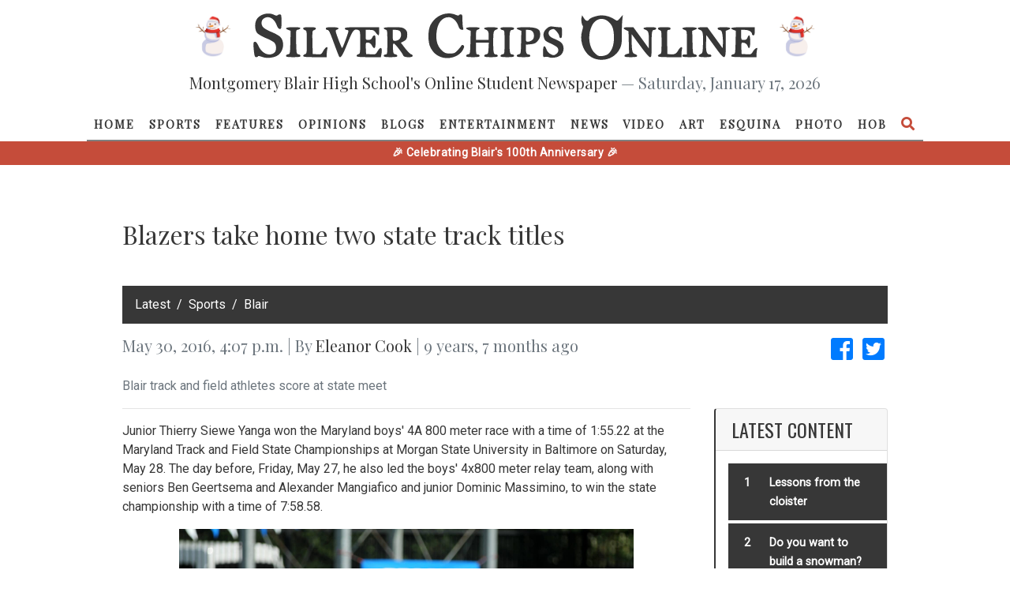

--- FILE ---
content_type: text/html; charset=utf-8
request_url: https://sco.mbhs.edu/content/blazers-take-home-two-state-track-titles-30706/
body_size: 36779
content:




<!DOCTYPE html>
<html lang="en-US">
    <head>
        <meta name="viewport" content="width=device-width, initial-scale=1">
        <meta charset="utf-8">
        <meta property="og:type" content="website">
        <meta property="og:title" content="Silver Chips Online">
        <meta property="og:description" content="An award-winning newsletter run by students at Montgomery Blair High School.">
        <meta property="og:url" content="https://silverchips.mbhs.edu">
        <meta property="og:image" content="/static/blurb.png"/>
        <meta name="theme-color" content="#ffffff">
        <title>Blazers take home two state track titles | Silver Chips Online</title>

        <link rel="shortcut icon" href="/static/favicon.ico">
        
<link rel="stylesheet" href="https://stackpath.bootstrapcdn.com/bootstrap/4.3.1/css/bootstrap.min.css" integrity="sha384-ggOyR0iXCbMQv3Xipma34MD+dH/1fQ784/j6cY/iJTQUOhcWr7x9JvoRxT2MZw1T" crossorigin="anonymous">
<link href="https://use.fontawesome.com/releases/v5.1.0/css/all.css" rel="stylesheet">
<script src="https://code.jquery.com/jquery-3.5.1.min.js" integrity="sha256-9/aliU8dGd2tb6OSsuzixeV4y/faTqgFtohetphbbj0=" crossorigin="anonymous"></script><script src="https://cdnjs.cloudflare.com/ajax/libs/underscore.js/1.9.0/underscore-min.js" integrity="sha256-tr4FvXVZp8nkW7TvW4OYA5KWOs7fc2m5B6LN+AOn1VI=" crossorigin="anonymous"></script>
<script src="https://cdnjs.cloudflare.com/ajax/libs/popper.js/1.14.7/umd/popper.min.js" integrity="sha384-UO2eT0CpHqdSJQ6hJty5KVphtPhzWj9WO1clHTMGa3JDZwrnQq4sF86dIHNDz0W1" crossorigin="anonymous"></script>
<script src="https://stackpath.bootstrapcdn.com/bootstrap/4.3.1/js/bootstrap.min.js" integrity="sha384-JjSmVgyd0p3pXB1rRibZUAYoIIy6OrQ6VrjIEaFf/nJGzIxFDsf4x0xIM+B07jRM" crossorigin="anonymous"></script>
<script defer data-domain="sco.mbhs.edu" src="https://plausible.io/js/script.js"></script>


        <link type="text/css" rel="stylesheet" href="/static/home/styles/styles.css">

        <!-- Global site tag (gtag.js) - Google Analytics -->
        <script async src="https://www.googletagmanager.com/gtag/js?id=UA-128708283-1"></script>
        <script>
          window.dataLayer = window.dataLayer || [];
          function gtag(){dataLayer.push(arguments);}
          gtag('js', new Date());

          gtag('config', 'UA-128708283-1');
        </script>
     	<script src="https://cdn.jsdelivr.net/npm/canvas-confetti@1.9.2/dist/confetti.browser.min.js"></script>
    </head>

    <body>
        


<div class="navbar-wrapper fixed-top not-scrolled">
  <header class="navbar-wrapper-header w-100">
    
    <div class="d-none d-lg-flex align-items-center justify-content-center py-3">
      <img src="/static/home/images/snowman.jpg" alt="Snowman" class="pumpkin-decoration" style="width: 60px; height: 60px; margin-right: 20px;">
      <a class="logo" href="/"> <svg version="1.0" xmlns="http://www.w3.org/2000/svg" viewBox="0 0 5580 530" preserveAspectRatio="xMidYMid meet">
<g id="layer101" fill="#ffffff" stroke="none">
 <path d="M3776 505 c-108 -38 -171 -184 -133 -308 8 -26 12 -49 7 -52 -12 -7 -21 -64 -14 -92 l6 -24 19 30 c19 32 42 40 55 20 14 -23 90 -49 144 -49 52 0 104 18 153 52 16 11 22 9 49 -22 l30 -35 -6 60 c-3 33 -6 106 -5 163 1 86 -3 109 -21 147 -50 103 -171 150 -284 110z m155 -51 c42 -38 62 -94 63 -174 0 -93 -15 -140 -60 -180 -63 -55 -145 -35 -184 45 -50 102 -33 244 37 305 32 28 41 32 80 27 24 -2 53 -13 64 -23z"/>
 <path d="M98 485 c-21 -8 -38 -10 -38 -4 0 5 -8 9 -19 9 -15 0 -19 -11 -25 -61 -10 -96 -8 -109 12 -109 11 0 25 18 40 51 37 79 114 112 170 73 28 -19 30 -82 4 -112 -9 -11 -52 -35 -95 -52 -43 -18 -86 -43 -97 -57 -29 -37 -28 -121 2 -158 40 -52 129 -71 188 -40 18 9 31 11 35 5 3 -6 15 -10 26 -10 17 0 19 7 19 80 0 71 -2 80 -19 80 -13 0 -24 -14 -35 -45 -29 -76 -92 -106 -144 -69 -30 21 -30 74 1 100 12 11 52 33 89 48 37 15 78 38 92 51 53 49 43 154 -20 202 -43 32 -128 41 -186 18z"/>
 <path d="M2070 484 c-46 -20 -77 -50 -103 -99 -31 -57 -31 -193 0 -250 56 -106 176 -153 278 -111 19 8 35 11 35 5 0 -5 9 -9 20 -9 18 0 20 7 20 63 0 34 3 73 7 85 5 20 3 23 -17 20 -17 -2 -27 -14 -37 -45 -18 -52 -64 -93 -104 -93 -78 0 -129 68 -137 183 -6 83 15 143 64 187 29 25 43 30 85 30 44 0 55 -4 83 -33 17 -18 36 -40 41 -50 7 -12 14 -14 24 -8 12 8 12 14 2 39 -36 85 -164 128 -261 86z"/>
 <path d="M3275 491 c-11 -5 -30 -7 -42 -4 -22 5 -23 2 -23 -56 0 -71 18 -83 39 -25 8 23 24 40 46 51 31 15 36 15 59 -1 30 -19 34 -56 9 -78 -10 -8 -43 -27 -74 -41 -47 -20 -59 -31 -68 -59 -14 -43 -3 -77 36 -108 23 -18 36 -21 73 -15 25 3 55 6 68 6 20 -1 22 4 22 59 0 47 -3 60 -15 60 -8 0 -15 -9 -15 -20 0 -11 -13 -34 -29 -52 -26 -29 -32 -32 -57 -23 -20 7 -30 18 -32 36 -3 29 17 50 68 69 19 7 47 22 62 32 50 34 46 119 -6 153 -30 20 -93 28 -121 16z"/>
 <path d="M370 476 c0 -8 10 -16 23 -18 21 -3 22 -7 25 -131 l3 -127 -26 -10 c-48 -18 -26 -30 56 -30 60 0 80 3 77 13 -3 6 -14 13 -27 15 -21 3 -22 6 -19 135 3 128 4 132 26 135 12 2 22 10 22 18 0 11 -17 14 -80 14 -63 0 -80 -3 -80 -14z"/>
 <path d="M560 476 c0 -7 9 -16 20 -19 19 -5 20 -14 20 -132 0 -118 -1 -127 -20 -132 -11 -3 -20 -12 -20 -19 0 -11 17 -14 70 -14 53 0 70 3 70 14 0 7 -9 16 -20 19 -20 5 -20 12 -18 134 l3 128 47 3 c45 3 48 2 70 -37 25 -45 55 -57 44 -18 -3 12 -6 37 -6 55 l0 32 -130 0 c-104 0 -130 -3 -130 -14z"/>
 <path d="M956 482 c-3 -5 -26 -64 -51 -131 -54 -147 -61 -161 -80 -161 -8 0 -15 -7 -15 -15 0 -12 14 -15 70 -15 68 0 91 13 51 28 -18 7 -17 12 17 105 20 53 39 97 42 97 7 0 70 -170 70 -187 0 -7 -9 -13 -20 -13 -11 0 -20 -7 -20 -15 0 -13 28 -15 190 -15 l190 0 0 45 c0 25 -4 45 -8 45 -5 0 -18 -14 -30 -30 -19 -26 -29 -30 -67 -30 l-45 0 0 55 c0 55 0 55 30 55 23 0 33 -6 42 -25 6 -14 17 -25 25 -25 10 0 13 18 13 70 0 78 -13 91 -42 40 -12 -21 -25 -30 -43 -30 -25 0 -26 1 -23 63 l3 62 53 3 c50 3 53 2 73 -32 36 -61 58 -44 43 33 l-6 31 -134 0 c-107 0 -134 -3 -134 -14 0 -7 9 -16 20 -19 19 -5 20 -14 20 -131 0 -122 -1 -127 -22 -135 -47 -17 -60 0 -121 153 -54 133 -74 164 -91 138z"/>
 <path d="M1450 475 c0 -8 9 -15 20 -15 19 0 20 -7 20 -134 0 -125 -1 -134 -20 -139 -11 -3 -20 -10 -20 -16 0 -7 35 -11 104 -11 89 0 107 3 130 21 19 15 26 30 26 54 0 47 -8 64 -41 81 l-30 15 47 61 c26 33 56 63 66 66 10 2 18 11 18 18 0 22 -96 19 -104 -3 -12 -31 -91 -132 -104 -133 -10 0 -12 15 -10 58 3 50 6 57 26 60 12 2 22 10 22 18 0 11 -17 14 -75 14 -60 0 -75 -3 -75 -15z m175 -185 c20 -23 23 -63 5 -85 -7 -8 -28 -15 -46 -15 l-34 0 0 60 c0 59 0 60 28 60 16 0 37 -9 47 -20z"/>
 <path d="M2360 476 c0 -8 10 -16 23 -18 21 -3 22 -7 25 -131 l3 -127 -26 -10 c-47 -18 -27 -30 50 -30 48 0 75 4 75 11 0 6 -9 13 -20 16 -17 5 -20 14 -20 59 l0 54 70 0 70 0 0 -42 c0 -48 -7 -61 -32 -71 -41 -15 -15 -27 57 -27 72 0 98 12 58 27 -30 11 -33 24 -33 135 0 120 4 138 31 138 10 0 19 7 19 15 0 12 -15 15 -75 15 -58 0 -75 -3 -75 -14 0 -8 10 -16 23 -18 20 -3 22 -9 25 -65 l3 -63 -71 0 -70 0 0 65 c0 58 2 65 20 65 11 0 20 7 20 15 0 12 -15 15 -75 15 -58 0 -75 -3 -75 -14z"/>
 <path d="M2740 476 c0 -8 10 -16 23 -18 22 -3 22 -6 22 -133 0 -127 0 -130 -22 -133 -13 -2 -23 -10 -23 -18 0 -11 17 -14 75 -14 60 0 75 3 75 15 0 8 -9 15 -19 15 -27 0 -31 18 -31 135 0 117 4 135 31 135 10 0 19 7 19 15 0 12 -15 15 -75 15 -58 0 -75 -3 -75 -14z"/>
 <path d="M2920 476 c0 -8 10 -16 23 -18 21 -3 22 -7 25 -131 l3 -127 -26 -10 c-51 -19 -26 -30 70 -30 100 0 147 13 159 45 13 36 5 75 -22 106 -23 26 -38 33 -80 37 l-52 5 0 37 c0 51 8 70 31 70 10 0 19 7 19 15 0 12 -15 15 -75 15 -58 0 -75 -3 -75 -14z m168 -172 c15 -10 22 -25 22 -49 0 -41 -22 -65 -61 -65 l-29 0 0 65 c0 61 1 65 23 65 12 0 33 -7 45 -16z"/>
 <path d="M4110 476 c0 -8 11 -17 25 -20 l26 -7 -3 -122 -3 -122 -27 -13 c-43 -20 -33 -32 26 -32 l54 0 86 117 86 118 0 -82 c0 -96 -5 -111 -36 -124 -45 -16 -25 -29 46 -29 56 0 70 3 70 15 0 8 -9 15 -19 15 -28 0 -31 18 -31 166 0 121 -2 134 -17 134 -11 0 -54 -49 -110 -127 l-93 -126 0 75 c0 107 8 137 36 144 13 3 24 12 24 20 0 11 -17 14 -70 14 -53 0 -70 -3 -70 -14z"/>
 <path d="M4480 476 c0 -7 9 -16 20 -19 19 -5 20 -14 20 -132 0 -118 -1 -127 -20 -132 -11 -3 -20 -12 -20 -19 0 -11 17 -14 70 -14 56 0 70 3 70 15 0 8 -9 15 -20 15 -20 0 -20 5 -18 133 l3 132 29 3 c47 6 70 -5 90 -43 22 -40 52 -49 42 -12 -3 12 -6 37 -6 55 l0 32 -130 0 c-104 0 -130 -3 -130 -14z"/>
 <path d="M4750 475 c0 -9 9 -15 25 -15 l25 0 0 -130 c0 -130 0 -131 -25 -140 -48 -18 -26 -30 55 -30 82 0 103 12 55 30 l-26 10 3 127 c3 124 4 128 26 131 12 2 22 10 22 18 0 11 -17 14 -80 14 -64 0 -80 -3 -80 -15z"/>
 <path d="M4930 477 c0 -7 10 -17 23 -22 20 -9 22 -17 25 -110 3 -121 -1 -143 -33 -155 -42 -16 -28 -30 28 -30 l53 0 85 116 84 116 3 -49 c2 -28 -1 -72 -5 -99 -7 -40 -12 -50 -31 -52 -12 -2 -22 -10 -22 -18 0 -11 16 -14 70 -14 72 0 91 13 45 30 l-25 10 0 145 c0 188 -5 189 -126 23 l-89 -122 -3 87 c-3 94 7 127 38 127 11 0 20 7 20 15 0 12 -14 15 -70 15 -50 0 -70 -4 -70 -13z"/>
 <path d="M5290 476 c0 -8 10 -16 23 -18 21 -3 22 -7 25 -131 l3 -127 -26 -10 c-55 -21 -24 -30 105 -30 l130 0 0 45 c0 33 -4 45 -15 45 -8 0 -15 -6 -15 -13 0 -26 -36 -47 -78 -47 l-42 0 0 55 c0 55 0 55 30 55 23 0 33 -6 40 -25 17 -46 30 -27 30 45 0 71 -13 91 -29 46 -9 -23 -29 -36 -57 -36 -12 0 -14 13 -12 63 l3 62 53 3 c50 3 53 2 73 -32 21 -36 57 -52 45 -20 -3 9 -6 31 -6 50 l0 34 -140 0 c-115 0 -140 -3 -140 -14z"/>
 </g>
</svg>
 </a>
      <img src="/static/home/images/snowman.jpg" alt="Snowman" class="pumpkin-decoration" style="width: 60px; height: 60px; margin-left: 20px;">
    </div>

    <h6 class="lead text-center d-none d-lg-block">
      Montgomery Blair High School's Online Student Newspaper <span class="text-muted">&mdash; Saturday, January 17, 2026</span>
    </h6>
  </header>
  <nav class="navbar navbar-expand-lg pb-0">
    
    <a class="navbar-brand logo mx-auto py-3 d-lg-none" href="#"> <svg version="1.0" xmlns="http://www.w3.org/2000/svg" viewBox="0 0 5580 530" preserveAspectRatio="xMidYMid meet">
<g id="layer101" fill="#ffffff" stroke="none">
 <path d="M3776 505 c-108 -38 -171 -184 -133 -308 8 -26 12 -49 7 -52 -12 -7 -21 -64 -14 -92 l6 -24 19 30 c19 32 42 40 55 20 14 -23 90 -49 144 -49 52 0 104 18 153 52 16 11 22 9 49 -22 l30 -35 -6 60 c-3 33 -6 106 -5 163 1 86 -3 109 -21 147 -50 103 -171 150 -284 110z m155 -51 c42 -38 62 -94 63 -174 0 -93 -15 -140 -60 -180 -63 -55 -145 -35 -184 45 -50 102 -33 244 37 305 32 28 41 32 80 27 24 -2 53 -13 64 -23z"/>
 <path d="M98 485 c-21 -8 -38 -10 -38 -4 0 5 -8 9 -19 9 -15 0 -19 -11 -25 -61 -10 -96 -8 -109 12 -109 11 0 25 18 40 51 37 79 114 112 170 73 28 -19 30 -82 4 -112 -9 -11 -52 -35 -95 -52 -43 -18 -86 -43 -97 -57 -29 -37 -28 -121 2 -158 40 -52 129 -71 188 -40 18 9 31 11 35 5 3 -6 15 -10 26 -10 17 0 19 7 19 80 0 71 -2 80 -19 80 -13 0 -24 -14 -35 -45 -29 -76 -92 -106 -144 -69 -30 21 -30 74 1 100 12 11 52 33 89 48 37 15 78 38 92 51 53 49 43 154 -20 202 -43 32 -128 41 -186 18z"/>
 <path d="M2070 484 c-46 -20 -77 -50 -103 -99 -31 -57 -31 -193 0 -250 56 -106 176 -153 278 -111 19 8 35 11 35 5 0 -5 9 -9 20 -9 18 0 20 7 20 63 0 34 3 73 7 85 5 20 3 23 -17 20 -17 -2 -27 -14 -37 -45 -18 -52 -64 -93 -104 -93 -78 0 -129 68 -137 183 -6 83 15 143 64 187 29 25 43 30 85 30 44 0 55 -4 83 -33 17 -18 36 -40 41 -50 7 -12 14 -14 24 -8 12 8 12 14 2 39 -36 85 -164 128 -261 86z"/>
 <path d="M3275 491 c-11 -5 -30 -7 -42 -4 -22 5 -23 2 -23 -56 0 -71 18 -83 39 -25 8 23 24 40 46 51 31 15 36 15 59 -1 30 -19 34 -56 9 -78 -10 -8 -43 -27 -74 -41 -47 -20 -59 -31 -68 -59 -14 -43 -3 -77 36 -108 23 -18 36 -21 73 -15 25 3 55 6 68 6 20 -1 22 4 22 59 0 47 -3 60 -15 60 -8 0 -15 -9 -15 -20 0 -11 -13 -34 -29 -52 -26 -29 -32 -32 -57 -23 -20 7 -30 18 -32 36 -3 29 17 50 68 69 19 7 47 22 62 32 50 34 46 119 -6 153 -30 20 -93 28 -121 16z"/>
 <path d="M370 476 c0 -8 10 -16 23 -18 21 -3 22 -7 25 -131 l3 -127 -26 -10 c-48 -18 -26 -30 56 -30 60 0 80 3 77 13 -3 6 -14 13 -27 15 -21 3 -22 6 -19 135 3 128 4 132 26 135 12 2 22 10 22 18 0 11 -17 14 -80 14 -63 0 -80 -3 -80 -14z"/>
 <path d="M560 476 c0 -7 9 -16 20 -19 19 -5 20 -14 20 -132 0 -118 -1 -127 -20 -132 -11 -3 -20 -12 -20 -19 0 -11 17 -14 70 -14 53 0 70 3 70 14 0 7 -9 16 -20 19 -20 5 -20 12 -18 134 l3 128 47 3 c45 3 48 2 70 -37 25 -45 55 -57 44 -18 -3 12 -6 37 -6 55 l0 32 -130 0 c-104 0 -130 -3 -130 -14z"/>
 <path d="M956 482 c-3 -5 -26 -64 -51 -131 -54 -147 -61 -161 -80 -161 -8 0 -15 -7 -15 -15 0 -12 14 -15 70 -15 68 0 91 13 51 28 -18 7 -17 12 17 105 20 53 39 97 42 97 7 0 70 -170 70 -187 0 -7 -9 -13 -20 -13 -11 0 -20 -7 -20 -15 0 -13 28 -15 190 -15 l190 0 0 45 c0 25 -4 45 -8 45 -5 0 -18 -14 -30 -30 -19 -26 -29 -30 -67 -30 l-45 0 0 55 c0 55 0 55 30 55 23 0 33 -6 42 -25 6 -14 17 -25 25 -25 10 0 13 18 13 70 0 78 -13 91 -42 40 -12 -21 -25 -30 -43 -30 -25 0 -26 1 -23 63 l3 62 53 3 c50 3 53 2 73 -32 36 -61 58 -44 43 33 l-6 31 -134 0 c-107 0 -134 -3 -134 -14 0 -7 9 -16 20 -19 19 -5 20 -14 20 -131 0 -122 -1 -127 -22 -135 -47 -17 -60 0 -121 153 -54 133 -74 164 -91 138z"/>
 <path d="M1450 475 c0 -8 9 -15 20 -15 19 0 20 -7 20 -134 0 -125 -1 -134 -20 -139 -11 -3 -20 -10 -20 -16 0 -7 35 -11 104 -11 89 0 107 3 130 21 19 15 26 30 26 54 0 47 -8 64 -41 81 l-30 15 47 61 c26 33 56 63 66 66 10 2 18 11 18 18 0 22 -96 19 -104 -3 -12 -31 -91 -132 -104 -133 -10 0 -12 15 -10 58 3 50 6 57 26 60 12 2 22 10 22 18 0 11 -17 14 -75 14 -60 0 -75 -3 -75 -15z m175 -185 c20 -23 23 -63 5 -85 -7 -8 -28 -15 -46 -15 l-34 0 0 60 c0 59 0 60 28 60 16 0 37 -9 47 -20z"/>
 <path d="M2360 476 c0 -8 10 -16 23 -18 21 -3 22 -7 25 -131 l3 -127 -26 -10 c-47 -18 -27 -30 50 -30 48 0 75 4 75 11 0 6 -9 13 -20 16 -17 5 -20 14 -20 59 l0 54 70 0 70 0 0 -42 c0 -48 -7 -61 -32 -71 -41 -15 -15 -27 57 -27 72 0 98 12 58 27 -30 11 -33 24 -33 135 0 120 4 138 31 138 10 0 19 7 19 15 0 12 -15 15 -75 15 -58 0 -75 -3 -75 -14 0 -8 10 -16 23 -18 20 -3 22 -9 25 -65 l3 -63 -71 0 -70 0 0 65 c0 58 2 65 20 65 11 0 20 7 20 15 0 12 -15 15 -75 15 -58 0 -75 -3 -75 -14z"/>
 <path d="M2740 476 c0 -8 10 -16 23 -18 22 -3 22 -6 22 -133 0 -127 0 -130 -22 -133 -13 -2 -23 -10 -23 -18 0 -11 17 -14 75 -14 60 0 75 3 75 15 0 8 -9 15 -19 15 -27 0 -31 18 -31 135 0 117 4 135 31 135 10 0 19 7 19 15 0 12 -15 15 -75 15 -58 0 -75 -3 -75 -14z"/>
 <path d="M2920 476 c0 -8 10 -16 23 -18 21 -3 22 -7 25 -131 l3 -127 -26 -10 c-51 -19 -26 -30 70 -30 100 0 147 13 159 45 13 36 5 75 -22 106 -23 26 -38 33 -80 37 l-52 5 0 37 c0 51 8 70 31 70 10 0 19 7 19 15 0 12 -15 15 -75 15 -58 0 -75 -3 -75 -14z m168 -172 c15 -10 22 -25 22 -49 0 -41 -22 -65 -61 -65 l-29 0 0 65 c0 61 1 65 23 65 12 0 33 -7 45 -16z"/>
 <path d="M4110 476 c0 -8 11 -17 25 -20 l26 -7 -3 -122 -3 -122 -27 -13 c-43 -20 -33 -32 26 -32 l54 0 86 117 86 118 0 -82 c0 -96 -5 -111 -36 -124 -45 -16 -25 -29 46 -29 56 0 70 3 70 15 0 8 -9 15 -19 15 -28 0 -31 18 -31 166 0 121 -2 134 -17 134 -11 0 -54 -49 -110 -127 l-93 -126 0 75 c0 107 8 137 36 144 13 3 24 12 24 20 0 11 -17 14 -70 14 -53 0 -70 -3 -70 -14z"/>
 <path d="M4480 476 c0 -7 9 -16 20 -19 19 -5 20 -14 20 -132 0 -118 -1 -127 -20 -132 -11 -3 -20 -12 -20 -19 0 -11 17 -14 70 -14 56 0 70 3 70 15 0 8 -9 15 -20 15 -20 0 -20 5 -18 133 l3 132 29 3 c47 6 70 -5 90 -43 22 -40 52 -49 42 -12 -3 12 -6 37 -6 55 l0 32 -130 0 c-104 0 -130 -3 -130 -14z"/>
 <path d="M4750 475 c0 -9 9 -15 25 -15 l25 0 0 -130 c0 -130 0 -131 -25 -140 -48 -18 -26 -30 55 -30 82 0 103 12 55 30 l-26 10 3 127 c3 124 4 128 26 131 12 2 22 10 22 18 0 11 -17 14 -80 14 -64 0 -80 -3 -80 -15z"/>
 <path d="M4930 477 c0 -7 10 -17 23 -22 20 -9 22 -17 25 -110 3 -121 -1 -143 -33 -155 -42 -16 -28 -30 28 -30 l53 0 85 116 84 116 3 -49 c2 -28 -1 -72 -5 -99 -7 -40 -12 -50 -31 -52 -12 -2 -22 -10 -22 -18 0 -11 16 -14 70 -14 72 0 91 13 45 30 l-25 10 0 145 c0 188 -5 189 -126 23 l-89 -122 -3 87 c-3 94 7 127 38 127 11 0 20 7 20 15 0 12 -14 15 -70 15 -50 0 -70 -4 -70 -13z"/>
 <path d="M5290 476 c0 -8 10 -16 23 -18 21 -3 22 -7 25 -131 l3 -127 -26 -10 c-55 -21 -24 -30 105 -30 l130 0 0 45 c0 33 -4 45 -15 45 -8 0 -15 -6 -15 -13 0 -26 -36 -47 -78 -47 l-42 0 0 55 c0 55 0 55 30 55 23 0 33 -6 40 -25 17 -46 30 -27 30 45 0 71 -13 91 -29 46 -9 -23 -29 -36 -57 -36 -12 0 -14 13 -12 63 l3 62 53 3 c50 3 53 2 73 -32 21 -36 57 -52 45 -20 -3 9 -6 31 -6 50 l0 34 -140 0 c-115 0 -140 -3 -140 -14z"/>
 </g>
</svg>
 </a>

    <button class="navbar-toggler" type="button" data-toggle="collapse" data-target="#navbarDropdown" aria-controls="navbarNavDropdown" aria-expanded="false" aria-label="Toggle navigation">
      <i class="fas fa-bars"></i>
    </button>
    <div class="collapse navbar-collapse" id="navbarDropdown">
      <ul class="navbar-nav mx-auto">
        <li class="nav-item ">
          <a class="nav-link" href="/">Home</a>
        </li>

  
      
        
          <li class="nav-item ">
            <a class="nav-link" href="/section/sports/">Sports</a>
          </li>
        
      
        
          <li class="nav-item ">
            <a class="nav-link" href="/section/features/">Features</a>
          </li>
        
      
        
          <li class="nav-item ">
            <a class="nav-link" href="/section/opinions/">Opinions</a>
          </li>
        
      
        
          <li class="nav-item ">
            <a class="nav-link" href="/section/blogs/">Blogs</a>
          </li>
        
      
        
          <li class="nav-item ">
            <a class="nav-link" href="/section/entertainment/">Entertainment</a>
          </li>
        
      
        
          <li class="nav-item ">
            <a class="nav-link" href="/section/news/">News</a>
          </li>
        
      
        
          <li class="nav-item ">
            <a class="nav-link" href="/section/videos/">Video</a>
          </li>
        
      
        
          <li class="nav-item ">
            <a class="nav-link" href="/section/art/">Art</a>
          </li>
        
      
        
          <li class="nav-item ">
            <a class="nav-link" href="/section/la%20esquina%20latina/">Esquina</a>
          </li>
        
      
    
  
  
    <li class="nav-item ">
      <a class="nav-link" href="/section/photos/">Photo</a>
    
  
  
    <li class="nav-item ">
      <a class="nav-link" href="/section/humans%20of%20blair/">HOB</a>
    
  

	<li id="search" class="nav-item px-0">
          <a class="nav-link" data-toggle="modal" data-target="#searchModal" style="font-size: 13px;">
            <i class="fa fa-search fa-lg py-1"></i>
          </a>
        </li>
      </ul>
    </div>
  </nav>
<div class="red-bar" style="background-color: #c54c3a; height: 30px; width: 100%; display: flex; align-items: center; justify-content: center; color: white; font-weight: bold; font-size: 14px; letter-spacing: 0.5px;">🎉 Celebrating Blair's 100th Anniversary 🎉</div>
</div>

<div class="modal fade" id="searchModal" tabindex="-1" role="dialog" aria-labelledby="searchModalLabel" aria-hidden="true">
  <div class="modal-dialog modal-lg" role="document">
    <div class="modal-content">
      <div class="modal-body">
        <button type="button" id="modal-close-btn" class="fas fa-times"></button>
        <form method="get" class="modal-search-form" action="/search/">
          <input name="q" type="text" class="modal-search-input" placeholder="Search...">
            <button class="modal-search-submit" type="submit">
              <i class="fa fa-search"></i>
            </button>
        </form>
      </div>
    </div>
  </div>
</div>

<script defer src="/static/home/scripts/navbar.js"></script>
<script>
    $("#modal-close-btn").on("click", function() {
        $("#searchModal").modal("hide");
    });
</script>


        
  <script src="/static/home/scripts/content.js"></script>

  <div class="modal fade modal-lightbox" tabindex="-1" role="dialog" id="lightboxModal">
    <div class="modal-dialog modal-dialog-centered" role="document" id="lightboxModalDialog">
      <div class="modal-content">
        <div class="modal-header">
          <h5 class="modal-title" id="lightboxModalTitle"></h5>
        </div>
        <div class="modal-body" id="lightboxModalBody">
        </div>
        <div class="modal-footer" id="lightboxModalFooter"></div>
      </div>
    </div>
  </div>

  <div class="medium-container">
    <h1>
      Blazers take home two state track titles
      
        
      

      
    </h1>
    <br/>

    
      <nav aria-label="breadcrumb" role="navigation">
        <ol class="breadcrumb">
          
            <li class="breadcrumb-item"><a href="/section/latest/" class="solid-link">‎Latest</a></li>
          
            <li class="breadcrumb-item"><a href="/section/sports/" class="solid-link">Sports</a></li>
          
            <li class="breadcrumb-item"><a href="/section/sports/blair/" class="solid-link">Blair</a></li>
          
        </ol>
      </nav>
    

    <div class="row mb-3">
      <div class="col-md-9">
            <span class="h5">
                <span class="text-muted"> May 30, 2016, 4:07 p.m. | By</span>
                  
<!-- {#} -->
    <a href="/profile/874/" class="solid-link">Eleanor Cook</a>



                  <span class="text-muted">|  9 years, 7 months ago</span>
            </span>
      </div>
      <div class="col-md-3 text-right">
        <a href="https://www.facebook.com/dialog/share?display=popup&href=https://silverchips.mbhs.edu/content/30706"
           target="_blank"><i class="fab fa-facebook-square fa-2x mx-1" aria-hidden="true"></i></a>
        <a href="https://twitter.com/intent/tweet?text=Check%20out%20this%20Story%2C%20%22Blazers%20take%20home%20two%20state%20track%20titles%22%2C%20on%20Silver Chips%20Online%21&hashtags=Silver ChipsOnline&url=https%3A%2F%2Fsco.mbhs.edu%2Fc%2F30706&via=mbhsSCO"
           target="_blank"><i class="fab fa-twitter-square fa-2x mx-1" aria-hidden="true"></i></a>
      </div>
    </div>

    <div class="row">
      <div class="col-md-9">
        


  <div id="content-30706">
    


  <p class="text-muted">Blair track and field athletes score at state meet</p>



  <hr/>

  <div class="story-text">
    <p>Junior Thierry Siewe Yanga won the Maryland boys' 4A 800 meter race with a time of 1:55.22 at the Maryland Track and Field State Championships at Morgan State University in Baltimore on Saturday, May 28.  The day before, Friday, May 27, he also led the boys' 4x800 meter relay team, along with seniors Ben Geertsema and Alexander Mangiafico and junior Dominic Massimino, to win the state championship with a time of 7:58.58.<br/><div class="content-embed" data-content-id="17286">
<div id="content-17286">
<img class="mx-auto d-block mb-2 lightbox-source" onclick="javascript:lightboxShow(17286);" src="/uploads/images/2018/08/01/20216.jpg" style="max-width: 80%; height: auto;"/>
<div id="lightboxTitle-17286" style="display: none;">
    Thierry's kick
  </div>
<div id="lightboxContent-17286" style="display: none;">
<img src="/uploads/images/2018/08/01/20216.jpg" style="max-width: 60vw; max-height: 60vh; padding: 10px;"/>
</div>
<div id="lightboxCaption-17286" style="display: none;">
    Photo: Junior Thierry Siewe Yanga anchors the boys' 4x800 meter relay team.
  </div>
</div>
<p class="text-muted text-center">
<small>
        Junior Thierry Siewe Yanga anchors the boys' 4x800 meter relay team.<em> Photo courtesy of MoCoRunning.</em>
</small>
</p>
</div><br/>When Siewe Yanga received the baton on the last leg of the 4x800, Blair was in fifth place.  Not until the last 100 meters did he manage to move his team into first.  The win was especially gratifying for him because of everyone who has worked hard with and supported him and his teammates over the course of the season.  "Doing it for the Blair community, coaches, teammates, family and everyone else is the best feeling ever," he said.</p>
<p>Over the course of the meet, the girls' 4x800 meter relay team, composed of sophomore Morgan Casey and seniors Audrey Krimm, Regina Gretschel and Susanna Maisto, finished in 9:46.18 minutes and placed sixth.  Casey also finished sixth overall in the girls' 4A 800 meter race, completing it in 2:22.81 minutes.</p>
<p>Other Blazers also competed in individual events.  Senior Hoang-Thien Cao ran the 300 meter hurdles and placed 13th.  Maisto ran the 400 meter dash and finished ninth.  Massimino ran the 800 meter run and finished 17th.  Senior Grace Olawuni competed in the preliminary heats of the 100 meter dash and finished 11th.  Freshman Deeya Garg competed in the girls' 4A pole vault event and finished 14th.</p>
<p>Blair also was represented by an array of relay teams. The boys' 4x200 meter relay placed 12th.  The boys' 4x100 meter relay placed 13th.  The boys' 4x400 meter relay placed tenth and the girls' 4x400 meter relay placed 12th.</p>
<p>Geertsema, Mangiafico, Krimm, Gretschel, Maisto, Olawuni and senior Evan Gresser, who was a member of the boys' 4x200, all had events on Friday, the same day as Blair's graduation ceremony. Rather than attend graduation at Constitution Hall they chose to spend their day at Morgan State.  The seniors ' families also accompanied them to the meet, and they had their own small graduation ceremony with their caps and gowns.<br/><div class="content-embed" data-content-id="17287">
<div id="content-17287">
<img class="mx-auto d-block mb-2 lightbox-source" onclick="javascript:lightboxShow(17287);" src="/uploads/images/2018/08/01/20217.jpg" style="max-width: 80%; height: auto;"/>
<div id="lightboxTitle-17287" style="display: none;">
    Track Seniors at States
  </div>
<div id="lightboxContent-17287" style="display: none;">
<img src="/uploads/images/2018/08/01/20217.jpg" style="max-width: 60vw; max-height: 60vh; padding: 10px;"/>
</div>
<div id="lightboxCaption-17287" style="display: none;">
    Photo: Blair's Track and Field seniors wear their caps and gowns at the Maryland State Track and Field Championships instead of at their graduation.
  </div>
</div>
<p class="text-muted text-center">
<small>
        Blair's Track and Field seniors wear their caps and gowns at the Maryland State Track and Field Championships instead of at their graduation.<em> Photo courtesy of Audrey Krimm.</em>
</small>
</p>
</div><br/>Although some seniors were initially disappointed that they would not be able to celebrate the end of high school with all of their classmates, competing in the state meet was rewarding.  "Track has been my priority throughout high school so this was sort of representative of that.  Running at states was a fantastic experience and I'm glad I didn't miss it," Maisto said.</p>
<p>The fact that Geertsema and Mangiafico had both skipped their graduation to run in the meet also motivated Siewe Yanga in his leg of the 4x800.  "I wanted them to feel like they skipped graduation for a good reason and winning it for them was the only way I could make sure they got that wonderful feeling," he said.</p>
<p>Blair's performance at states marks a significant improvement over last year's.  Whereas in the 2015 outdoor track season only four Blair athletes competed in the Maryland State Track and Field Championship, this year the team sent 17 Blazers.  This increase has given many on the track team high hopes for the coming seasons.  "The future looks good," said Siewe Yanga.  "I am very optimistic."</p>
<p>The Blair boys' team finished 12th overall with a total of 20 points (10 for each first-place win), while the girls' team finished 23rd overall with a total of 6 points (3 for each sixth-place finish).</p>
<p><i>Editor's note: Morgan Casey is a member of Silver Chips Online photo staff.</i></p>
  </div>


  </div>

  



        

        <br/><br/>
        
          <strong class="mr-3">Tags:</strong>
          
            <a href="/tagged/States/" class="btn btn-outline-info" role="button"><i class="fas fa-tag"></i> States</a>
          
            <a href="/tagged/Alex%20Mangiafico/" class="btn btn-outline-info" role="button"><i class="fas fa-tag"></i> Alex Mangiafico</a>
          
            <a href="/tagged/Susanna%20Maisto/" class="btn btn-outline-info" role="button"><i class="fas fa-tag"></i> Susanna Maisto</a>
          
            <a href="/tagged/Blair%20Dubs/" class="btn btn-outline-info" role="button"><i class="fas fa-tag"></i> Blair Dubs</a>
          
            <a href="/tagged/Ben%20Geertsema/" class="btn btn-outline-info" role="button"><i class="fas fa-tag"></i> Ben Geertsema</a>
          
            <a href="/tagged/Audrey%20Krimm/" class="btn btn-outline-info" role="button"><i class="fas fa-tag"></i> Audrey Krimm</a>
          
            <a href="/tagged/Dominic%20Massimino/" class="btn btn-outline-info" role="button"><i class="fas fa-tag"></i> Dominic Massimino</a>
          
            <a href="/tagged/Hoang-Thien%20Cao/" class="btn btn-outline-info" role="button"><i class="fas fa-tag"></i> Hoang-Thien Cao</a>
          
            <a href="/tagged/Morgan%20Casey/" class="btn btn-outline-info" role="button"><i class="fas fa-tag"></i> Morgan Casey</a>
          
            <a href="/tagged/Regina%20Gretschel/" class="btn btn-outline-info" role="button"><i class="fas fa-tag"></i> Regina Gretschel</a>
          
            <a href="/tagged/Thierry%20Siewe%20Yanga/" class="btn btn-outline-info" role="button"><i class="fas fa-tag"></i> Thierry Siewe Yanga</a>
          
            <a href="/tagged/track%20and%20field/" class="btn btn-outline-info" role="button"><i class="fas fa-tag"></i> track and field</a>
          
        

        <hr/>

        
          <div class="row">
            <div class="col-2"><img src="" class="img-fluid rounded-circle"></div>
            <div class="col-10">
              <p>
                <strong>Eleanor Cook.</strong>
                <span class="text-muted">Hi! I&#x27;m super excited to be an Editor-in-Chief of SCO this year. When I&#x27;m not managing this site I enjoy playing soccer, basketball, and running track, and am an avid reader and Harry Potter fan. Have fun reading about the latest Blair events!</span>
                <a href="/profile/874/" class="solid-link">More &raquo;</a>
              </p>
            </div>
          </div>
        

        <a class="btn btn-info" data-toggle="collapse" href="#commentCollapse">
          Show comments <i class="fas fa-comments"></i>
        </a>

        <div class="collapse" id="commentCollapse">
          <br/><br/>
          <h2>Comments</h2>
          
            <p>No comments.</p>
          

          <hr/>

          <div class="card">
            <div class="card-body pb-0">
              <p><em>Please ensure that all comments are mature and responsible; they will go through moderation.</em></p>
              <form method="post" action="/comment/submit/30706/">
                <input type="hidden" name="csrfmiddlewaretoken" value="u9aE82QpckoStFQG0fOKdTtohVuFgos4CtjzSN2xmA51hLIYlXafTT9bx4Qu5D5o">
                

<div id="div_id_name" class="form-group"> <label for="id_name" class=" requiredField">
                Name<span class="asteriskField">*</span> </label> <div class=""> <input type="text" name="name" maxlength="64" class="textinput textInput form-control" required id="id_name"> </div> </div> <div id="div_id_text" class="form-group"> <label for="id_text" class=" requiredField">
                Text<span class="asteriskField">*</span> </label> <div class=""> <textarea name="text" cols="40" rows="10" class="textarea form-control" required id="id_text">
</textarea> </div> </div>

                <script src='https://www.google.com/recaptcha/api.js'></script>
                <div class="g-recaptcha" data-sitekey="6Leh4aAUAAAAAJOgbRejNfV_7phWtYJ8atOrE1MM"></div>
                <button type="submit" class="btn btn-success btn-block">Submit Comment For Approval<i class="fas fa-comment"></i></button>
              </form>
            </div>
          </div>
        </div>
      </div>

      <div class="col-md-3">
        

        <div class="card latest-stories">
	
            <div class="card-header mb-3">
              <h4 class="card-title mb-0">Latest Content</h4>
            </div>
            <ul class="list-group list-group-flush">
              
                <li class="list-group-item mb-1 ml-3">
                  <div class="row">
                    <div class="col-2"><strong>1</strong></div>
                    <div class="col-10"><a href="/content/lessons-from-the-cloister-37643/" class="solid-link">Lessons from the cloister</a></div>
                  </div>
                </li>
              
                <li class="list-group-item mb-1 ml-3">
                  <div class="row">
                    <div class="col-2"><strong>2</strong></div>
                    <div class="col-10"><a href="/content/do-you-want-to-build-a-snowman-37641/" class="solid-link">Do you want to build a snowman?</a></div>
                  </div>
                </li>
              
                <li class="list-group-item mb-1 ml-3">
                  <div class="row">
                    <div class="col-2"><strong>3</strong></div>
                    <div class="col-10"><a href="/content/meet-the-mayan-club-37638/" class="solid-link">Meet the Mayan club</a></div>
                  </div>
                </li>
              
                <li class="list-group-item mb-1 ml-3">
                  <div class="row">
                    <div class="col-2"><strong>4</strong></div>
                    <div class="col-10"><a href="/content/season-5-of-stranger-things-flips-the-series-upside-down-37632/" class="solid-link">Season 5 of “Stranger Things” flips the series upside down</a></div>
                  </div>
                </li>
              
                <li class="list-group-item mb-1 ml-3">
                  <div class="row">
                    <div class="col-2"><strong>5</strong></div>
                    <div class="col-10"><a href="/content/seasonal-decor-brings-holiday-spirit-to-blair-37633/" class="solid-link">Seasonal decor brings holiday spirit to Blair</a></div>
                  </div>
                </li>
              
                <li class="list-group-item mb-1 ml-3">
                  <div class="row">
                    <div class="col-2"><strong>6</strong></div>
                    <div class="col-10"><a href="/content/what-is-the-best-restaurant-in-woodmoor-37630/" class="solid-link">What is the best restaurant in Woodmoor?</a></div>
                  </div>
                </li>
              
                <li class="list-group-item mb-1 ml-3">
                  <div class="row">
                    <div class="col-2"><strong>7</strong></div>
                    <div class="col-10"><a href="/content/taste-tradition-and-talent-37624/" class="solid-link">Taste, tradition, and talent</a></div>
                  </div>
                </li>
              
                <li class="list-group-item mb-3 ml-3">
                  <div class="row">
                    <div class="col-2"><strong>8</strong></div>
                    <div class="col-10"><a href="/content/the-blazers-light-up-the-knights-in-a-close-game-37622/" class="solid-link">The Blazers light up the Knights in a close game</a></div>
                  </div>
                </li>
              
            </ul>
	    
        </div>

      </div>
    </div>
  </div>



        
        <footer class="site-footer-wrapper">
  <div class="site-footer-expand">
    <div class="site-footer-left">
      <h4 class="footer-logo">Silver <span>Chips</span> Online</h4>
      <p class="mt-4">
        
          <a class="footer-link" href="/section/latest/">‎Latest</a>  &middot; 
        
          <a class="footer-link" href="/section/photos/">Photo</a>  &middot; 
        
          <a class="footer-link" href="/section/humans%20of%20blair/">HOB</a> 
        
      </p>
      <p class="copyright">Content &copy; 2001-2025, Website &copy; 2016-2025 Silver Chips Online</p>
    </div>
    <div class="site-footer-center">
      <div>
        <i class="fas fa-map-marker-alt"></i>
        <p><span>51 University Blvd. E.</span> Silver Spring, Maryland 20901</p>
      </div>
      <div>
        <i class="fas fa-phone"></i>
        <p>+1 (301) 649-2856</p>
      </div>
      <div>
        <i class="fas fa-envelope"></i>
        <p>editors.sco@gmail.com</p>
      </div>
    </div>
    <div class="site-footer-right">
      <p class="footer-company-about">
        <span>About us</span>
        Silver Chips Online is the award-winning online newspaper published by students from Montgomery
        Blair High School in Silver Spring, Maryland.
      </p>
      <div class="footer-icons">
        <a target="_blank" href="https://twitter.com/mbhsSCO?lang=en"><i class="fab fa-twitter"></i></a>
        <a target="_blank" href="https://www.youtube.com/channel/UChQKJ8Jyaw6tgZUWha6SFSg"><i class="fab fa-youtube"></i></a>
        <a target="_blank" href="https://www.facebook.com/SilverChipsOnline/"><i class="fab fa-facebook"></i></a>
      </div>
      <p class="mt-4">
        <a class="footer-link" href="/about/">ABOUT US</a>&middot;
        <a class="footer-link" href="/about/staff/">STAFF</a>&middot;
        <a class="footer-link" href="/staff/login/">LOGIN</a>
      </p>
    </div>
  </div>
</footer>

    
    </body>
</html>
